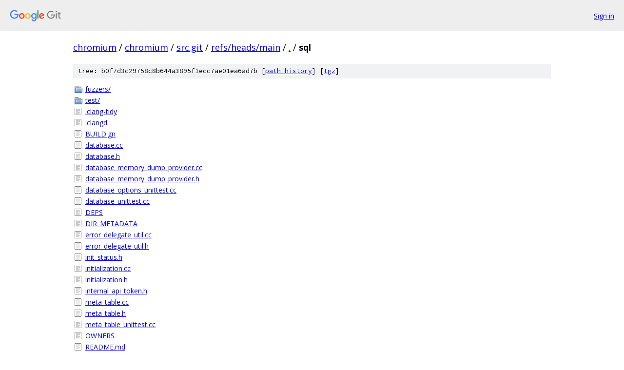

--- FILE ---
content_type: text/html; charset=utf-8
request_url: https://chromium.googlesource.com/chromium/src.git/+/refs/heads/main/sql/
body_size: 12616
content:
<!DOCTYPE html><html lang="en"><head><meta charset="utf-8"><meta name="viewport" content="width=device-width, initial-scale=1"><title>sql - chromium/src.git - Git at Google</title><link rel="stylesheet" type="text/css" href="/+static/base.css"><link rel="stylesheet" type="text/css" href="/+static/doc.css"><link rel="stylesheet" type="text/css" href="/+static/prettify/prettify.css"><!-- default customHeadTagPart --></head><body class="Site"><header class="Site-header"><div class="Header"><a class="Header-image" href="/"><img src="//www.gstatic.com/images/branding/lockups/2x/lockup_git_color_108x24dp.png" width="108" height="24" alt="Google Git"></a><div class="Header-menu"> <a class="Header-menuItem" href="https://accounts.google.com/AccountChooser?faa=1&amp;continue=https://chromium.googlesource.com/login/chromium/src.git/%2B/refs/heads/main/sql">Sign in</a> </div></div></header><div class="Site-content"><div class="Container "><div class="Breadcrumbs"><a class="Breadcrumbs-crumb" href="/?format=HTML">chromium</a> / <a class="Breadcrumbs-crumb" href="/chromium/">chromium</a> / <a class="Breadcrumbs-crumb" href="/chromium/src.git/">src.git</a> / <a class="Breadcrumbs-crumb" href="/chromium/src.git/+/refs/heads/main">refs/heads/main</a> / <a class="Breadcrumbs-crumb" href="/chromium/src.git/+/refs/heads/main/">.</a> / <span class="Breadcrumbs-crumb">sql</span></div><div class="TreeDetail"><div class="u-sha1 u-monospace TreeDetail-sha1">tree: b0f7d3c29758c8b644a3895f1ecc7ae01ea6ad7b [<a href="/chromium/src.git/+log/refs/heads/main/sql">path history</a>] <span>[<a href="/chromium/src.git/+archive/refs/heads/main/sql.tar.gz">tgz</a>]</span></div><ol class="FileList"><li class="FileList-item FileList-item--gitTree" title="Tree - fuzzers/"><a class="FileList-itemLink" href="/chromium/src.git/+/refs/heads/main/sql/fuzzers/">fuzzers/</a></li><li class="FileList-item FileList-item--gitTree" title="Tree - test/"><a class="FileList-itemLink" href="/chromium/src.git/+/refs/heads/main/sql/test/">test/</a></li><li class="FileList-item FileList-item--regularFile" title="Regular file - .clang-tidy"><a class="FileList-itemLink" href="/chromium/src.git/+/refs/heads/main/sql/.clang-tidy">.clang-tidy</a></li><li class="FileList-item FileList-item--regularFile" title="Regular file - .clangd"><a class="FileList-itemLink" href="/chromium/src.git/+/refs/heads/main/sql/.clangd">.clangd</a></li><li class="FileList-item FileList-item--regularFile" title="Regular file - BUILD.gn"><a class="FileList-itemLink" href="/chromium/src.git/+/refs/heads/main/sql/BUILD.gn">BUILD.gn</a></li><li class="FileList-item FileList-item--regularFile" title="Regular file - database.cc"><a class="FileList-itemLink" href="/chromium/src.git/+/refs/heads/main/sql/database.cc">database.cc</a></li><li class="FileList-item FileList-item--regularFile" title="Regular file - database.h"><a class="FileList-itemLink" href="/chromium/src.git/+/refs/heads/main/sql/database.h">database.h</a></li><li class="FileList-item FileList-item--regularFile" title="Regular file - database_memory_dump_provider.cc"><a class="FileList-itemLink" href="/chromium/src.git/+/refs/heads/main/sql/database_memory_dump_provider.cc">database_memory_dump_provider.cc</a></li><li class="FileList-item FileList-item--regularFile" title="Regular file - database_memory_dump_provider.h"><a class="FileList-itemLink" href="/chromium/src.git/+/refs/heads/main/sql/database_memory_dump_provider.h">database_memory_dump_provider.h</a></li><li class="FileList-item FileList-item--regularFile" title="Regular file - database_options_unittest.cc"><a class="FileList-itemLink" href="/chromium/src.git/+/refs/heads/main/sql/database_options_unittest.cc">database_options_unittest.cc</a></li><li class="FileList-item FileList-item--regularFile" title="Regular file - database_unittest.cc"><a class="FileList-itemLink" href="/chromium/src.git/+/refs/heads/main/sql/database_unittest.cc">database_unittest.cc</a></li><li class="FileList-item FileList-item--regularFile" title="Regular file - DEPS"><a class="FileList-itemLink" href="/chromium/src.git/+/refs/heads/main/sql/DEPS">DEPS</a></li><li class="FileList-item FileList-item--regularFile" title="Regular file - DIR_METADATA"><a class="FileList-itemLink" href="/chromium/src.git/+/refs/heads/main/sql/DIR_METADATA">DIR_METADATA</a></li><li class="FileList-item FileList-item--regularFile" title="Regular file - error_delegate_util.cc"><a class="FileList-itemLink" href="/chromium/src.git/+/refs/heads/main/sql/error_delegate_util.cc">error_delegate_util.cc</a></li><li class="FileList-item FileList-item--regularFile" title="Regular file - error_delegate_util.h"><a class="FileList-itemLink" href="/chromium/src.git/+/refs/heads/main/sql/error_delegate_util.h">error_delegate_util.h</a></li><li class="FileList-item FileList-item--regularFile" title="Regular file - init_status.h"><a class="FileList-itemLink" href="/chromium/src.git/+/refs/heads/main/sql/init_status.h">init_status.h</a></li><li class="FileList-item FileList-item--regularFile" title="Regular file - initialization.cc"><a class="FileList-itemLink" href="/chromium/src.git/+/refs/heads/main/sql/initialization.cc">initialization.cc</a></li><li class="FileList-item FileList-item--regularFile" title="Regular file - initialization.h"><a class="FileList-itemLink" href="/chromium/src.git/+/refs/heads/main/sql/initialization.h">initialization.h</a></li><li class="FileList-item FileList-item--regularFile" title="Regular file - internal_api_token.h"><a class="FileList-itemLink" href="/chromium/src.git/+/refs/heads/main/sql/internal_api_token.h">internal_api_token.h</a></li><li class="FileList-item FileList-item--regularFile" title="Regular file - meta_table.cc"><a class="FileList-itemLink" href="/chromium/src.git/+/refs/heads/main/sql/meta_table.cc">meta_table.cc</a></li><li class="FileList-item FileList-item--regularFile" title="Regular file - meta_table.h"><a class="FileList-itemLink" href="/chromium/src.git/+/refs/heads/main/sql/meta_table.h">meta_table.h</a></li><li class="FileList-item FileList-item--regularFile" title="Regular file - meta_table_unittest.cc"><a class="FileList-itemLink" href="/chromium/src.git/+/refs/heads/main/sql/meta_table_unittest.cc">meta_table_unittest.cc</a></li><li class="FileList-item FileList-item--regularFile" title="Regular file - OWNERS"><a class="FileList-itemLink" href="/chromium/src.git/+/refs/heads/main/sql/OWNERS">OWNERS</a></li><li class="FileList-item FileList-item--regularFile" title="Regular file - README.md"><a class="FileList-itemLink" href="/chromium/src.git/+/refs/heads/main/sql/README.md">README.md</a></li><li class="FileList-item FileList-item--regularFile" title="Regular file - recovery.cc"><a class="FileList-itemLink" href="/chromium/src.git/+/refs/heads/main/sql/recovery.cc">recovery.cc</a></li><li class="FileList-item FileList-item--regularFile" title="Regular file - recovery.h"><a class="FileList-itemLink" href="/chromium/src.git/+/refs/heads/main/sql/recovery.h">recovery.h</a></li><li class="FileList-item FileList-item--regularFile" title="Regular file - recovery_unittest.cc"><a class="FileList-itemLink" href="/chromium/src.git/+/refs/heads/main/sql/recovery_unittest.cc">recovery_unittest.cc</a></li><li class="FileList-item FileList-item--regularFile" title="Regular file - sandboxed_vfs.cc"><a class="FileList-itemLink" href="/chromium/src.git/+/refs/heads/main/sql/sandboxed_vfs.cc">sandboxed_vfs.cc</a></li><li class="FileList-item FileList-item--regularFile" title="Regular file - sandboxed_vfs.h"><a class="FileList-itemLink" href="/chromium/src.git/+/refs/heads/main/sql/sandboxed_vfs.h">sandboxed_vfs.h</a></li><li class="FileList-item FileList-item--regularFile" title="Regular file - sandboxed_vfs_file.cc"><a class="FileList-itemLink" href="/chromium/src.git/+/refs/heads/main/sql/sandboxed_vfs_file.cc">sandboxed_vfs_file.cc</a></li><li class="FileList-item FileList-item--regularFile" title="Regular file - sandboxed_vfs_file.h"><a class="FileList-itemLink" href="/chromium/src.git/+/refs/heads/main/sql/sandboxed_vfs_file.h">sandboxed_vfs_file.h</a></li><li class="FileList-item FileList-item--regularFile" title="Regular file - sql_memory_dump_provider.cc"><a class="FileList-itemLink" href="/chromium/src.git/+/refs/heads/main/sql/sql_memory_dump_provider.cc">sql_memory_dump_provider.cc</a></li><li class="FileList-item FileList-item--regularFile" title="Regular file - sql_memory_dump_provider.h"><a class="FileList-itemLink" href="/chromium/src.git/+/refs/heads/main/sql/sql_memory_dump_provider.h">sql_memory_dump_provider.h</a></li><li class="FileList-item FileList-item--regularFile" title="Regular file - sql_memory_dump_provider_unittest.cc"><a class="FileList-itemLink" href="/chromium/src.git/+/refs/heads/main/sql/sql_memory_dump_provider_unittest.cc">sql_memory_dump_provider_unittest.cc</a></li><li class="FileList-item FileList-item--regularFile" title="Regular file - sqlite_features_unittest.cc"><a class="FileList-itemLink" href="/chromium/src.git/+/refs/heads/main/sql/sqlite_features_unittest.cc">sqlite_features_unittest.cc</a></li><li class="FileList-item FileList-item--regularFile" title="Regular file - sqlite_result_code.cc"><a class="FileList-itemLink" href="/chromium/src.git/+/refs/heads/main/sql/sqlite_result_code.cc">sqlite_result_code.cc</a></li><li class="FileList-item FileList-item--regularFile" title="Regular file - sqlite_result_code.h"><a class="FileList-itemLink" href="/chromium/src.git/+/refs/heads/main/sql/sqlite_result_code.h">sqlite_result_code.h</a></li><li class="FileList-item FileList-item--regularFile" title="Regular file - sqlite_result_code_unittest.cc"><a class="FileList-itemLink" href="/chromium/src.git/+/refs/heads/main/sql/sqlite_result_code_unittest.cc">sqlite_result_code_unittest.cc</a></li><li class="FileList-item FileList-item--regularFile" title="Regular file - sqlite_result_code_values.cc"><a class="FileList-itemLink" href="/chromium/src.git/+/refs/heads/main/sql/sqlite_result_code_values.cc">sqlite_result_code_values.cc</a></li><li class="FileList-item FileList-item--regularFile" title="Regular file - sqlite_result_code_values.h"><a class="FileList-itemLink" href="/chromium/src.git/+/refs/heads/main/sql/sqlite_result_code_values.h">sqlite_result_code_values.h</a></li><li class="FileList-item FileList-item--regularFile" title="Regular file - statement.cc"><a class="FileList-itemLink" href="/chromium/src.git/+/refs/heads/main/sql/statement.cc">statement.cc</a></li><li class="FileList-item FileList-item--regularFile" title="Regular file - statement.h"><a class="FileList-itemLink" href="/chromium/src.git/+/refs/heads/main/sql/statement.h">statement.h</a></li><li class="FileList-item FileList-item--regularFile" title="Regular file - statement_id.h"><a class="FileList-itemLink" href="/chromium/src.git/+/refs/heads/main/sql/statement_id.h">statement_id.h</a></li><li class="FileList-item FileList-item--regularFile" title="Regular file - statement_id_unittest.cc"><a class="FileList-itemLink" href="/chromium/src.git/+/refs/heads/main/sql/statement_id_unittest.cc">statement_id_unittest.cc</a></li><li class="FileList-item FileList-item--regularFile" title="Regular file - statement_unittest.cc"><a class="FileList-itemLink" href="/chromium/src.git/+/refs/heads/main/sql/statement_unittest.cc">statement_unittest.cc</a></li><li class="FileList-item FileList-item--regularFile" title="Regular file - streaming_blob_handle.cc"><a class="FileList-itemLink" href="/chromium/src.git/+/refs/heads/main/sql/streaming_blob_handle.cc">streaming_blob_handle.cc</a></li><li class="FileList-item FileList-item--regularFile" title="Regular file - streaming_blob_handle.h"><a class="FileList-itemLink" href="/chromium/src.git/+/refs/heads/main/sql/streaming_blob_handle.h">streaming_blob_handle.h</a></li><li class="FileList-item FileList-item--regularFile" title="Regular file - streaming_blob_handle_unittest.cc"><a class="FileList-itemLink" href="/chromium/src.git/+/refs/heads/main/sql/streaming_blob_handle_unittest.cc">streaming_blob_handle_unittest.cc</a></li><li class="FileList-item FileList-item--regularFile" title="Regular file - transaction.cc"><a class="FileList-itemLink" href="/chromium/src.git/+/refs/heads/main/sql/transaction.cc">transaction.cc</a></li><li class="FileList-item FileList-item--regularFile" title="Regular file - transaction.h"><a class="FileList-itemLink" href="/chromium/src.git/+/refs/heads/main/sql/transaction.h">transaction.h</a></li><li class="FileList-item FileList-item--regularFile" title="Regular file - transaction_unittest.cc"><a class="FileList-itemLink" href="/chromium/src.git/+/refs/heads/main/sql/transaction_unittest.cc">transaction_unittest.cc</a></li><li class="FileList-item FileList-item--regularFile" title="Regular file - vfs_wrapper.cc"><a class="FileList-itemLink" href="/chromium/src.git/+/refs/heads/main/sql/vfs_wrapper.cc">vfs_wrapper.cc</a></li><li class="FileList-item FileList-item--regularFile" title="Regular file - vfs_wrapper.h"><a class="FileList-itemLink" href="/chromium/src.git/+/refs/heads/main/sql/vfs_wrapper.h">vfs_wrapper.h</a></li><li class="FileList-item FileList-item--regularFile" title="Regular file - vfs_wrapper_fuchsia.cc"><a class="FileList-itemLink" href="/chromium/src.git/+/refs/heads/main/sql/vfs_wrapper_fuchsia.cc">vfs_wrapper_fuchsia.cc</a></li><li class="FileList-item FileList-item--regularFile" title="Regular file - vfs_wrapper_fuchsia.h"><a class="FileList-itemLink" href="/chromium/src.git/+/refs/heads/main/sql/vfs_wrapper_fuchsia.h">vfs_wrapper_fuchsia.h</a></li></ol><div class="InlineReadme"><div class="InlineReadme-path">sql/README.md</div><div class="doc"><h1><a class="h" name="SQLite-abstraction-layer" href="#SQLite-abstraction-layer"><span></span></a><a class="h" name="sqlite-abstraction-layer" href="#sqlite-abstraction-layer"><span></span></a>SQLite abstraction layer</h1><div class="toc" role="navigation"><h2>Contents</h2><div class="toc-aux"><ul><li><a href="#SQLite-for-system-designers">SQLite for system designers</a></li><li><a href="#SQLite-for-database-designers">SQLite for database designers</a></li><ul><li><a href="#storage-model">Data storage model</a></li><li><a href="#query-model">Statement execution model</a></li></ul><li><a href="#General-advice">General advice</a></li><ul><li><a href="#Quickly-iterating-on-SQL-statements">Quickly iterating on SQL statements</a></li><li><a href="#SQL-style">SQL style</a></li><li><a href="#Schema-style">Schema style</a></li><li><a href="#Sophisticated-features">Sophisticated features</a></li><li><a href="#Disabled-features">Disabled features</a></li></ul></ul></div></div><h2><a class="h" name="SQLite-for-system-designers" href="#SQLite-for-system-designers"><span></span></a><a class="h" name="sqlite-for-system-designers" href="#sqlite-for-system-designers"><span></span></a>SQLite for system designers</h2><p><a href="https://www.sqlite.org/">SQLite</a> is a <a href="https://en.wikipedia.org/wiki/Relational_database#RDBMS">relational database management system (RDBMS)</a> that <a href="https://www.sqlite.org/lang.html">supports most of SQL</a>.</p><p>SQLite is architected as a library that can be embedded in another application, such as Chrome. SQLite runs in the application&#39;s process, and shares its memory and other resources. This is similar to embedded databases like <a href="https://github.com/google/leveldb">LevelDB</a> and <a href="https://en.wikipedia.org/wiki/Berkeley_DB">BerkeleyDB</a>. By contrast, most popular RDMBSes, like <a href="https://www.postgresql.org/">PostgreSQL</a> and <a href="https://www.mysql.com/">MySQL</a>, are structured as standalone server processes that accept queries from client processes.</p><p>TODO: Explain the process model and locking</p><p>TODO: Explain Chrome decisions -- exclusive locking, full per-feature isolation (separate databases and page caches)</p><h2><a class="h" name="SQLite-for-database-designers" href="#SQLite-for-database-designers"><span></span></a><a class="h" name="sqlite-for-database-designers" href="#sqlite-for-database-designers"><span></span></a>SQLite for database designers</h2><p>The section summarizes aspects of SQLite that are relevant to schema and query design, and may be surprising to readers with prior experience in other popular SQL database systems, such as <a href="https://www.postgresql.org/">PostgreSQL</a> and <a href="https://www.mysql.com/">MySQL</a>.</p><h3><a class="h" name="storage-model" href="#storage-model"><span></span></a>Data storage model</h3><p>The main bottleneck in SQLite database performance is usually disk I/O. So, designing schemas that perform well requires understanding how SQLite stores data on disk.</p><p>At a very high level, a SQLite database is a forest of <a href="https://en.wikipedia.org/wiki/B-tree">B-trees</a>, some of which are <a href="https://en.wikipedia.org/wiki/B%2B_tree">B+-trees</a>. The database file is an array of fixed-size pages, where each page stores a B-tree node. The page size can only be set when a database file is created, and impacts both SQL statement execution speed, and memory consumption.</p><p>The data in each table (usually called <em>rows</em>, <em>records</em>, or <em>tuples</em>) is stored in a separate B-tree. The data in each index (called <em>entries</em>, <em>records</em> or <em>tuples</em>) is also stored in a separate B-tree. So, each B-tree is associated with exactly one table. The <a href="#indexing-model"><em>Indexing</em> section</a> goes into further details.</p><p>Each B-tree node stores multiple tuples of values. The values and their encodings are described in the <a href="#data-types"><em>Value types</em> section</a>.</p><p>Tying everything together: The performance of a SQL statement is roughly the number of database pages touched (read / written) by the statement. These pages are nodes belonging to the B-trees associated with the tables mentioned in the statement. The number of pages touched when accessing a B-tree depends on the B-tree&lsquo;s depth. Each B-tree&rsquo;s depth depends on its record count (number of records stored in it), and on its node width (how many records fit in a node).</p><h4><a class="h" name="data-types" href="#data-types"><span></span></a>Value types</h4><p>SQLite stores values using <a href="https://www.sqlite.org/datatype3.html">5 major types</a>, which are summarized below.</p><ol><li><p>NULL is a special type for the <code class="code">NULL</code> value.</p></li><li><p>INTEGER represents big-endian twos-complement integers. Boolean values (<code class="code">TRUE</code> and <code class="code">FALSE</code>) are represented as the integer values 1 and 0.</p></li><li><p>REAL represents IEEE 754-2008 64-bit floating point numbers.</p></li><li><p>TEXT represents strings (sequences of characters) encoded using a <a href="https://www.sqlite.org/c3ref/c_any.html">supported SQLite encoding</a>. These values are <a href="https://www.sqlite.org/datatype3.html#sort_order">sorted</a> according to <a href="https://www.sqlite.org/datatype3.html#collation">a collating sequence</a> or <a href="https://www.sqlite.org/c3ref/create_collation.html">a collating function</a>.</p></li><li><p>BLOB represents sequences of bytes that are opaque to SQLite. These values are sorted using the bitwise binary comparison offered by <a href="https://en.cppreference.com/w/cpp/string/byte/memcmp">memcmp</a>.</p></li></ol><p>SQLite stores index keys and row values (records / tuples) using <a href="https://sqlite.org/fileformat2.html#record_format">a tightly packed format</a> that makes heavy use of <a href="https://sqlite.org/fileformat2.html#varint">varints</a> and variable-length fields. The column types have almost no influence on the encoding of values. This has the following consequences.</p><ul><li>All SQL integer types, such as <code class="code">TINYINT</code> and <code class="code">BIGINT</code>, are treated as aliases for <code class="code">INTEGER</code>.</li><li>All SQL non-integer numeric types, such as <code class="code">DECIMAL</code>, <code class="code">FLOAT</code>, and <code class="code">DOUBLE PRECISION</code> are treated as aliases for <code class="code">REAL</code>.</li><li>Numeric precision and scale specifiers, such as <code class="code">DECIMAL(5,2)</code> are ignored.</li><li>All string types, such as <code class="code">CHAR</code>, <code class="code">CHARACTER VARYING</code>, <code class="code">VARCHAR</code>, and <code class="code">CLOB</code>, are treated as aliases for <code class="code">TEXT</code>.</li><li>Maximum string length specifiers, such as <code class="code">CHAR(255)</code> are ignored.</li></ul><p>SQLite uses clever heuristics, called <a href="https://www.sqlite.org/datatype3.html#type_affinity">type affinity</a>, to map SQL column types such as <code class="code">VARCHAR</code> to the major types above.</p><p>Chrome database schemas should avoid type affinity, and should not include any information ignored by SQLite.</p><h4><a class="h" name="indexing-model" href="#indexing-model"><span></span></a>Indexing</h4><p>SQLite <a href="https://www.sqlite.org/fileformat2.html#pages">uses B-trees</a> to store both table and index data.</p><p>The exclusive use of B-trees reduces the amount of schema design decisions. Notable examples:</p><ul><li><p>There is no equivalent to <a href="https://www.postgresql.org/docs/13/indexes-types.html">PostgreSQL&#39;s index types</a>. In particular, since there are no hashed indexes, the design does not need to consider whether the index only needs to support equality queries, as opposed to greater/smaller than comparisons.</p></li><li><p>There is no equivalent to <a href="https://www.postgresql.org/docs/13/tableam.html">PostgreSQL&#39;s table access methods</a>. Each table is clustered by a primary key index, which is implicitly stored in the table&#39;s B-tree.</p></li></ul><p>By default, table rows (records / tuples) are stored in a B-tree keyed by <a href="https://sqlite.org/lang_createtable.html#rowid">rowid</a>, an automatically assigned 64-bit integer key. Effectively, these tables are clustered by rowid, which acts as an implicit primary key. Opting out of this SQLite-specific default requires appending <a href="https://sqlite.org/withoutrowid.html"><code class="code">WITHOUT ROWID</code></a> to the <code class="code">CREATE TABLE</code> instruction.</p><p>SQLite&#39;s <a href="https://sqlite.org/fileformat2.html#b_tree_pages">B-tree page format</a> has optimized special cases for tables clustered by rowid. This makes rowid the most efficient <a href="https://en.wikipedia.org/wiki/Surrogate_key">surrogate key</a> implementation in SQLite. To make this optimization easier to use, any column that is a primary key and has an <code class="code">INTEGER</code> type is considered an alias for rowid.</p><p>Each SQLite index <a href="https://sqlite.org/fileformat2.html#representation_of_sql_indices">is stored in a B-tree</a>. Each index entry is stored as a B-tree node whose key is made up of the record&lsquo;s index key column values, followed by the record&rsquo;s primary key column values.</p><p><code class="code">WITHOUT ROWID</code> table indexes can include primary key columns without additional storage costs. This is because indexes for <code class="code">WITHOUT ROWID</code> tables enjoy <a href="https://sqlite.org/fileformat2.html#representation_of_sql_indices">a space optimization</a> where columns in both the primary key and the index key are not stored twice in B-tree nodes. Note that data in such tables cannot be recovered by <code class="code">sql::Recovery</code>.</p><h3><a class="h" name="query-model" href="#query-model"><span></span></a>Statement execution model</h3><p>At <a href="https://www.sqlite.org/arch.html">a very high level</a>, SQLite compiles SQL statements (often called <em>queries</em>) into bytecode executed by a virtual machine called the VDBE, or <a href="https://www.sqlite.org/opcode.html">the bytecode engine</a>. A compiled statement can be executed multiple times, amortizing the costs of query parsing and planning. Chrome&#39;s SQLite abstraction layer makes it easy to use compiled queries.</p><p>Assuming effective use of cached statements, the performance of a SQL statement comes down to the <em>query plan</em> that SQLite generates for the statement. The query plan is the sequence of B-tree accesses used to execute the statement, which determines the number of B-tree pages touched.</p><p>The rest of this section summarizes the following SQLite documentation pages.</p><ol><li><a href="https://www.sqlite.org/queryplanner.html">query planner overview</a></li><li><a href="https://www.sqlite.org/optoverview.html">query optimizer overview</a></li><li><a href="https://www.sqlite.org/eqp.html"><code class="code">EXPLAIN QUERY PLAN</code> output description</a></li></ol><p>At a high level, a SQLite query plan is a sequence of <strong>nested</strong> loops, where each loop iterates over the data in a B-tree. Each loop can use the current record of the outer loops.</p><p>TODO: Complete this section. Cover joins, sorting, etc.</p><h4><a class="h" name="Getting-SQLite_s-query-plans" href="#Getting-SQLite_s-query-plans"><span></span></a><a class="h" name="getting-sqlite_s-query-plans" href="#getting-sqlite_s-query-plans"><span></span></a>Getting SQLite&#39;s query plans</h4><p>Ideally, the SQL schemas and statements used by Chrome features would be simple enough that the query plans would be obvious to the reader.</p><p>When this isn&#39;t the case, the fastest way to get the query plan is to load the schema in <a href="https://sqlite.org/cli.html">the SQLite shell</a>, and use <a href="https://www.sqlite.org/eqp.html"><code class="code">EXPLAIN QUERY PLAN</code></a>.</p><p>The following command builds a SQLite shell that uses Chrome&#39;s build of SQLite, and supports the <code class="code">EXPLAIN QUERY PLAN</code> command.</p><pre class="code"><span class="pln">autoninja </span><span class="pun">-</span><span class="pln">C out</span><span class="pun">/</span><span class="typ">Default</span><span class="pln"> sqlite_dev_shell
</span></pre><p>Inside the SQLite shell, the <code class="code">.eqp on</code> directive automatically shows the results of <code class="code">EXPLAIN QUERY PLAN</code> for every SQL statement executed in the shell.</p><h4><a class="h" name="query-step-types" href="#query-step-types"><span></span></a>Query steps</h4><p>Query steps are the building blocks of SQLite query plans. Each query step is essentially a loop that iterates over the records in a B-tree. These loops differ in terms of how many B-tree pages they touch, and how many records they produce. This sub-section lists the types of steps implemented by SQLite.</p><h5><a class="h" name="Scans" href="#Scans"><span></span></a><a class="h" name="scans" href="#scans"><span></span></a>Scans</h5><p>Scans visit an entire (table or index) B-tree. For this reason, scans are almost never acceptable in Chrome. Most of our features don&#39;t have limits on the amount of stored data, so scans can result in an unbounded amount of I/O.</p><p>A <em>table scan</em> visits the entire table&#39;s B-tree.</p><p>A <em>covering index scan</em> visits an entire index B-tree, but doesn&#39;t access the associated table B-tree.</p><p>SQLite doesn&#39;t have any special optimization for <code class="code">COUNT(*)</code> queries. In other words, SQLite does not track subtree sizes in its B-tree nodes.</p><p>Reviewers sometimes emphasize performance issues by calling the scans <em>full</em> table scans and <em>full</em> index scans, where &ldquo;full&rdquo; references the fact that the number of B-tree pages accessed is proportional to the entire data set stored on disk.</p><p>TODO: Complete this section. Add examples in a way that doesn&#39;t make the section overly long.</p><h5><a class="h" name="Searches" href="#Searches"><span></span></a><a class="h" name="searches" href="#searches"><span></span></a>Searches</h5><p>Searches access a subset of a (table or index) B-tree nodes. Searches limit the amount of nodes they need to access based on query restrictions, such as terms in the <code class="code">WHERE</code> clause. Seeing a <code class="code">SEARCH</code> in a query plan is not a guarantee of performance. Searches can vary wildly in the amount of B-tree pages they need to access.</p><p>One of the fastest possible searches is a <em>table search</em> that performs exactly one B-tree lookup, and produces at most one record.</p><p>The other fastest possible search is a <em>covering index search</em> that also performs one lookup, and produces at most one record.</p><p>TODO: Complete this section. Add examples in a way that doesn&#39;t make the section overly long.</p><h2><a class="h" name="General-advice" href="#General-advice"><span></span></a><a class="h" name="general-advice" href="#general-advice"><span></span></a>General advice</h2><p>The following pieces of advice usually come up in code reviews.</p><h3><a class="h" name="Quickly-iterating-on-SQL-statements" href="#Quickly-iterating-on-SQL-statements"><span></span></a><a class="h" name="quickly-iterating-on-sql-statements" href="#quickly-iterating-on-sql-statements"><span></span></a>Quickly iterating on SQL statements</h3><p><a href="https://sqlite.org/cli.html">The SQLite shell</a> offers quick feedback for converging on valid SQL statement syntax, and avoiding SQLite features that are disabled in Chrome. In addition, the <a href="https://www.sqlite.org/lang_explain.html"><code class="code">EXPLAIN</code></a> and <a href="https://www.sqlite.org/eqp.html"><code class="code">EXPLAIN QUERY PLAN</code></a> statements show the results of SQLite&#39;s query planner and optimizer, which are very helpful for reasoning about the performance of complex queries. The SQLite shell directive <code class="code">.eqp on</code> automatically issues <code class="code">EXPLAIN QUERY PLAN</code> for all future commands.</p><p>The following commands set up SQLite shells using Chrome&#39;s build of SQLite.</p><pre class="code"><span class="pln">autoninja </span><span class="pun">-</span><span class="pln">C out</span><span class="pun">/</span><span class="typ">Default</span><span class="pln"> sqlite_shell sqlite_dev_shell
</span></pre><ul><li><code class="code">sqlite_shell</code> runs the SQLite build that we ship in Chrome. It offers the ground truth on whether a SQL statement can be used in Chrome code or not.</li><li><code class="code">sqlite_dev_shell</code> enables the <code class="code">EXPLAIN</code> and <code class="code">EXPLAIN QUERY PLAN</code> statements, as well as a few features used by <a href="https://perfetto.dev/">Perfetto</a>&#39;s analysis tools.</li></ul><h3><a class="h" name="SQL-style" href="#SQL-style"><span></span></a><a class="h" name="sql-style" href="#sql-style"><span></span></a>SQL style</h3><p>SQLite queries are usually embedded as string literals in C++ code. The advice here has the following goals.</p><ol><li><p>Easy to read queries. The best defense against subtle bugs is making the queries very easy to read, so that any bugs become obvious at code review time. SQL string literals don&#39;t benefit from our code analysis infrastructure, so the only lines of defense against bugs are testing and code review.</p></li><li><p>Simplify crash debugging. We will always have a low volume of non-actionable crash reports, because Chrome runs on billions of devices, some of which have faulty RAM or processors.</p></li><li><p>No unnecessary performance overheads. The C++ optimizer doesn&#39;t understand SQL query literals, so the queries end up as written in the Chrome binary. Extra characters cost binary size, as well as CPU time (which turns into battery usage) during query parsing.</p></li><li><p>Match the embedding language (C++) style guide. This reduces the mental context switch overhead for folks who write and/or review C++ code that contains SQL.</p></li></ol><p>Format statements like so.</p><pre class="code"><span class="pln">  </span><span class="kwd">static</span><span class="pln"> </span><span class="kwd">constexpr</span><span class="pln"> </span><span class="kwd">char</span><span class="pln"> kOriginInfoSql</span><span class="pun">[]</span><span class="pln"> </span><span class="pun">=</span><span class="pln">
      </span><span class="com">// clang-format off</span><span class="pln">
      </span><span class="str">&quot;CREATE TABLE origin_infos(&quot;</span><span class="pln">
          </span><span class="str">&quot;origin TEXT NOT NULL,&quot;</span><span class="pln">
          </span><span class="str">&quot;last_modified INTEGER NOT NULL,&quot;</span><span class="pln">
          </span><span class="str">&quot;secure INTEGER NOT NULL)&quot;</span><span class="pun">;</span><span class="pln">
  </span><span class="com">// clang-format on</span><span class="pln">

  </span><span class="kwd">static</span><span class="pln"> </span><span class="kwd">constexpr</span><span class="pln"> </span><span class="kwd">char</span><span class="pln"> kInsertSql</span><span class="pun">[]</span><span class="pln"> </span><span class="pun">=</span><span class="pln">
      </span><span class="com">// clang-format off</span><span class="pln">
      </span><span class="str">&quot;INSERT INTO infos(origin,last_modified,secure) &quot;</span><span class="pln">
          </span><span class="str">&quot;VALUES(?,?,?)&quot;</span><span class="pun">;</span><span class="pln">
  </span><span class="com">// clang-format on</span><span class="pln">

  </span><span class="kwd">static</span><span class="pln"> </span><span class="kwd">constexpr</span><span class="pln"> </span><span class="kwd">char</span><span class="pln"> kSelectSql</span><span class="pun">[]</span><span class="pln"> </span><span class="pun">=</span><span class="pln">
      </span><span class="com">// clang-format off</span><span class="pln">
      </span><span class="str">&quot;SELECT origin,last_modified,secure FROM origins &quot;</span><span class="pln">
          </span><span class="str">&quot;WHERE last_modified&gt;? &quot;</span><span class="pln">
          </span><span class="str">&quot;ORDER BY last_modified&quot;</span><span class="pun">;</span><span class="pln">
  </span><span class="com">// clang-format on</span><span class="pln">
</span></pre><ul><li><p><a href="https://sqlite.org/lang_keywords.html">SQLite keywords</a> should use ALL CAPS. This makes SQL query literals easier to distinguish and search for.</p></li><li><p>Identifiers, such as table and row names, should use snake_case.</p></li><li><p>Identifiers, keywords, and parameter placeholders (<code class="code">?</code>) should be separated by exactly one character. Separators may be spaces (<code class="code"> </code>), commas (<code class="code">,</code>), or parentheses (<code class="code">(</code>, <code class="code">)</code>).</p></li><li><p>Statement-ending semicolons (<code class="code">;</code>) are omitted.</p></li><li><p>SQL statements are stored in variables typed <code class="code">static constexpr char[]</code>, or in string literals passed directly to methods.</p></li><li><p><a href="https://sqlite.org/lang_insert.html"><code class="code">INSERT</code> statements</a> should list all the table columns by name, in the same order as the corresponding <code class="code">CREATE TABLE</code> statements.</p></li><li><p><a href="https://sqlite.org/lang_select.html"><code class="code">SELECT</code> statements</a> should list the desired table columns by name, in the same order as the corresponding <code class="code">CREATE TABLE</code> statements. <code class="code">SELECT *</code> is strongly discouraged, at least until we have schema checks on database opens.</p></li><li><p><a href="https://sqlite.org/lang_select.html"><code class="code">SELECT</code> statements</a> that retrieve more than one row should include an <a href="https://sqlite.org/lang_select.html#the_order_by_clause"><code class="code">ORDER BY</code> clause</a> to clarify the implicit ordering.</p><ul><li>SELECTs whose outer loop is a table search or table scan implicitly order results by <a href="https://sqlite.org/lang_createtable.html#rowid">rowid</a> or, in the case of <a href="https://sqlite.org/withoutrowid.html"><code class="code">WITHOUT ROWID</code></a> tables, by the table&#39;s primary key.</li><li>SELECTs whose outer loop is an index scan or index search order results according to that index.</li></ul></li><li><p><a href="https://sqlite.org/lang_createindex.html"><code class="code">CREATE INDEX</code> statements</a> should immediately follow the <a href="https://sqlite.org/lang_createtable.html"><code class="code">CREATE TABLE</code> statement</a> for the indexed table.</p></li><li><p>Explicit <code class="code">CREATE UNIQUE INDEX</code> statements should be preferred to <a href="https://sqlite.org/lang_createtable.html#unique_constraints"><code class="code">UNIQUE</code> constraints on <code class="code">CREATE TABLE</code></a>.</p></li><li><p>Values must either be embedded in the SQL statement string literal, or bound using <a href="https://www.sqlite.org/lang_expr.html#varparam">parameters</a>.</p></li><li><p>Parameter placeholders should always use the <code class="code">?</code> syntax. Alternative syntaxes, such as <code class="code">?NNN</code> or <code class="code">:AAAA</code>, have few benefits in a codebase where the <code class="code">Bind</code> statements are right next to the queries, and are less known to readers.</p></li><li><p>SQL statements should be embedded in C++ as string literals. The <code class="code">char[]</code> type makes it possible for us to compute query length at compile time in the future. The <code class="code">static</code> and <code class="code">constexpr</code> qualifiers both ensure optimal code generation.</p></li><li><p>Do not execute multiple SQL statements (e.g., by calling <code class="code">Step()</code> or <code class="code">Run()</code> on <code class="code">sql::Statement</code>) on the same C++ line. It&lsquo;s difficult to get more than line numbers from crash reports&rsquo; stack traces.</p></li></ul><h3><a class="h" name="Schema-style" href="#Schema-style"><span></span></a><a class="h" name="schema-style" href="#schema-style"><span></span></a>Schema style</h3><p>Identifiers (table / index / column names and aliases) must not be <a href="https://sqlite.org/lang_keywords.html">current SQLite keywords</a>. Identifiers may not start with the <code class="code">sqlite_</code> prefix, to avoid conflicting with the name of a <a href="https://www.sqlite.org/fileformat2.html#storage_of_the_sql_database_schema">SQLite internal schema object</a>.</p><p>Column types should only be one of the the SQLite storage types (<code class="code">INTEGER</code>, <code class="code">REAL</code>, <code class="code">TEXT</code>, <code class="code">BLOB</code>), so readers can avoid reasoning about SQLite&#39;s type affinity.</p><p>Columns that will store boolean values should have the <code class="code">INTEGER</code> type.</p><p>Columns that will store <code class="code">base::Time</code> values should have the <code class="code">INTEGER</code> type. Values should be serialized using <code class="code">sql::Statement::BindTime()</code> and deserialized using <code class="code">sql::Statement::ColumnTime()</code>.</p><p>Column types should not include information ignored by SQLite, such as numeric precision or scale specifiers, or string length specifiers.</p><p>Columns should have <a href="https://sqlite.org/lang_createtable.html#not_null_constraints"><code class="code">NOT NULL</code> constraints</a> whenever possible. This saves maintainers from having to reason about the less intuitive cases of <a href="https://sqlite.org/nulls.html"><code class="code">NULL</code> handling</a>.</p><p><code class="code">NOT NULL</code> constraints must be explicitly stated in column definitions that include <code class="code">PRIMARY KEY</code> specifiers. For historical reasons, SQLite <a href="https://sqlite.org/lang_createtable.html#the_primary_key">allows NULL primary keys</a> in most cases.  When a table&lsquo;s primary key is composed of multiple columns, each column&rsquo;s definition should have a <code class="code">NOT NULL</code> constraint.</p><p>Columns should avoid <code class="code">DEFAULT</code> values. Columns that have <code class="code">NOT NULL</code> constraints and lack a <code class="code">DEFAULT</code> value are easier to review and maintain, as SQLite takes over the burden of checking that <code class="code">INSERT</code> statements aren&#39;t missing these columns.</p><p>Surrogate primary keys should use the column type <code class="code">INTEGER PRIMARY KEY</code>, to take advantage of SQLite&#39;s rowid optimizations. <a href="https://www.sqlite.org/autoinc.html"><code class="code">AUTOINCREMENT</code></a> should only be used where primary key reuse would be unacceptable.</p><h3><a class="h" name="Sophisticated-features" href="#Sophisticated-features"><span></span></a><a class="h" name="sophisticated-features" href="#sophisticated-features"><span></span></a>Sophisticated features</h3><p>SQLite exposes a vast array of functionality via SQL statements, many of which are not a good match for average Chrome feature code. Use them with care and if you know what you&#39;re doing.</p><h4><a class="h" name="no-pragmas" href="#no-pragmas"><span></span></a>PRAGMA statements</h4><p><a href="https://www.sqlite.org/pragma.html"><code class="code">PRAGMA</code> statements</a> should never be used directly. Chrome&#39;s SQLite abstraction layer should be modified to support the desired effects instead.</p><p>Direct <code class="code">PRAGMA</code> use limits our ability to customize and secure our SQLite build. <code class="code">PRAGMA</code> statements may turn on code paths with less testing / fuzzing coverage. Furthermore, some <code class="code">PRAGMA</code> statements invalidate previously compiled queries, reducing the efficiency of Chrome&#39;s compiled query cache.</p><h4><a class="h" name="no-foreign-keys" href="#no-foreign-keys"><span></span></a>Foreign key constraints</h4><p><a href="https://sqlite.org/foreignkeys.html">SQL foreign key constraints</a> should not be used. All data validation should be performed using explicit <code class="code">SELECT</code> statements (generally wrapped as helper methods) inside transactions. Cascading deletions should be performed using explicit <code class="code">DELETE</code> statements inside transactions.</p><p>Chrome features cannot rely on foreign key enforcement, due to the possibility of data corruption. Furthermore, foreign key constraints make it more difficult to reason about system behavior (Chrome feature code + SQLite) when the database gets corrupted. Foreign key constraints also make it more difficult to reason about query performance.</p><p>As a result, foreign key constraints are not enforced on SQLite databases opened with Chrome&#39;s <code class="code">sql::Database</code> infrastructure.</p><p>After <a href="https://www.w3.org/TR/webdatabase/">WebSQL</a> is removed from Chrome, we plan to disable SQLite&#39;s foreign key support using <a href="https://sqlite.org/compile.html#omit_foreign_key">SQLITE_OMIT_FOREIGN_KEY</a>.</p><h4><a class="h" name="no-checks" href="#no-checks"><span></span></a>CHECK constraints</h4><p><a href="https://sqlite.org/lang_createtable.html#check_constraints">SQL CHECK constraints</a> should not be used, for the same reasons as foreign key constraints. The equivalent checks should be performed in C++, typically using <code class="code">DCHECK</code>.</p><p>After <a href="https://www.w3.org/TR/webdatabase/">WebSQL</a> is removed from Chrome, we plan to disable SQLite&#39;s CHECK constraint support using <a href="https://sqlite.org/compile.html#omit_check">SQLITE_OMIT_CHECK</a>.</p><h4><a class="h" name="triggers" href="#triggers"><span></span></a>Triggers</h4><p><a href="https://sqlite.org/lang_createtrigger.html">SQL triggers</a> should be used thoughtfully.</p><p>Use triggers only if they <em>increase</em> legibility and <em>reduce</em> query complexity. The vast majority of Chrome features should not need triggers as their SQL queries are typically very simple, and triggers can obfuscate behavior by introducing an easy-to-miss side effect to certain queries. It&#39;s generally preferred to &ldquo;manually&rdquo; execute a second query with the desired effect.</p><p>There are exceptions to this rule, such as when the follow-up query would itself be much more complex than the trigger, and/or a single trigger can take the place of multiple queries.</p><p>Triggers are disabled by default, with hopes that this will encourage feature authors to carefully weigh their use against the alternatives, but can be enabled via <code class="code">DatabaseOptions::set_triggers_enabled()</code>.</p><h4><a class="h" name="no-ctes" href="#no-ctes"><span></span></a>Common Table Expressions</h4><p><a href="https://sqlite.org/lang_with.html">SQL Common Table Expressions (CTEs)</a> should not be used. Chrome&#39;s SQL schemas and queries should be simple enough that the factoring afforded by <a href="https://sqlite.org/lang_with.html#ordinary_common_table_expressions">ordinary CTEs</a> is not necessary. <a href="https://sqlite.org/lang_with.html#recursive_common_table_expressions">Recursive CTEs</a> should be implemented in C++.</p><p>Common Table Expressions do not open up any query optimizations that would not be available otherwise, and make it more difficult to review / analyze queries.</p><h4><a class="h" name="no-views" href="#no-views"><span></span></a>Views</h4><p>SQL views, managed by the <a href="https://www.sqlite.org/lang_createview.html"><code class="code">CREATE VIEW</code> statement</a> and the <a href="https://www.sqlite.org/lang_dropview.html"><code class="code">DROP VIEW</code> statement</a>, should not be used. Chrome&#39;s SQL schemas and queries should be simple enough that the factoring afforded by views is not necessary.</p><p>Views are syntactic sugar, and do not open up any new SQL capabilities. SQL statements on views are more difficult to understand and maintain, because of the extra layer of indirection.</p><p>Access to views is disabled by default for SQLite databases opened with Chrome&#39;s <code class="code">sql::Database</code> infrastructure. This is intended to steer feature developers away from the discouraged feature.</p><p>After <a href="https://www.w3.org/TR/webdatabase/">WebSQL</a> is removed from Chrome, we plan to disable SQLite&#39;s VIEW support using <a href="https://www.sqlite.org/compile.html#omit_view">SQLITE_OMIT_VIEW</a>.</p><h4><a class="h" name="no-double-quoted-strings" href="#no-double-quoted-strings"><span></span></a>Double-quoted string literals</h4><p>String literals should always be single-quoted. That being said, string literals should be rare in Chrome code, because any user input must be injected using statement parameters and the <code class="code">Statement::Bind*()</code> methods.</p><p>Double-quoted string literals are non-standard SQL syntax. The SQLite authors <a href="https://www.sqlite.org/quirks.html#double_quoted_string_literals_are_accepted">currently consider this be a misfeature</a>.</p><p>SQLite support for double-quoted string literals is disabled for databases opened with Chrome&#39;s <code class="code">sql::Database</code> infrastructure.</p><h4><a class="h" name="no-compound-queries" href="#no-compound-queries"><span></span></a>Compound SELECT statements</h4><p><a href="https://www.sqlite.org/lang_select.html#compound_select_statements">Compound SELECT statements</a> should not be used. Such statements should be broken down into <a href="https://www.sqlite.org/lang_select.html#simple_select_processing">simple SELECT statements</a>, and the operators <code class="code">UNION</code>, <code class="code">UNION ALL</code>, <code class="code">INTERSECT</code> and <code class="code">EXCEPT</code> should be implemented in C++.</p><p>A single compound SELECT statement is more difficult to review and properly unit-test than the equivalent collection of simple SELECT statements. Furthermore, the compound SELECT statement operators can be implemented more efficiently in C++ than in SQLite&#39;s bytecode interpreter (VDBE).</p><p>After <a href="https://www.w3.org/TR/webdatabase/">WebSQL</a> is removed from Chrome, we plan to disable SQLite&#39;s compound SELECT support using <a href="https://www.sqlite.org/compile.html#omit_compound_select">SQLITE_OMIT_COMPOUND_SELECT</a>.</p><h4><a class="h" name="no-builtin-functions" href="#no-builtin-functions"><span></span></a>Built-in functions</h4><p>SQLite&#39;s <a href="https://sqlite.org/lang_corefunc.html">built-in functions</a> should be only be used in SQL statements where they unlock significant performance improvements. Chrome features should store data in a format that leaves the most room for query optimizations, and perform any necessary transformations after reading / before writing the data.</p><ul><li><a href="https://sqlite.org/lang_aggfunc.html">Aggregation functions</a> are best replaced with C++ code that iterates over rows and computes the desired results.</li><li><a href="https://sqlite.org/lang_datefunc.html">Date and time functions</a> are best replaced by <code class="code">base::Time</code> functionality.</li><li>String-processing functions, such as <a href="https://sqlite.org/printf.html"><code class="code">printf()</code></a> and <code class="code">trim()</code> are best replaced by C++ code that uses the helpers in <code class="code">//base/strings/</code>.</li><li>Wrappers for <a href="https://sqlite.org/c3ref/funclist.html">SQLite&#39;s C API</a>, such as <code class="code">changes()</code>, <code class="code">last_insert_rowid()</code>, and <code class="code">total_changes()</code>, are best replaced by functionality in <code class="code">sql::Database</code> and <code class="code">sql::Statement</code>.</li><li>SQLite-specific functions, such as  <code class="code">sqlite_source_id()</code> and <code class="code">sqlite_version()</code> should not be necessary in Chrome code, and may suggest a problem in the feature&#39;s design.</li></ul><p><a href="https://sqlite.org/lang_mathfunc.html">Math functions</a> and <a href="https://sqlite.org/windowfunctions.html#biwinfunc">Window functions</a> are disabled in Chrome&#39;s SQLite build.</p><h4><a class="h" name="ATTACH-DATABASE-statements" href="#ATTACH-DATABASE-statements"><span></span></a><a class="h" name="attach-database-statements" href="#attach-database-statements"><span></span></a>ATTACH DATABASE statements</h4><p><a href="https://www.sqlite.org/lang_attach.html"><code class="code">ATTACH DATABASE</code> statements</a> should be used thoughtfully. Each Chrome feature should store its data in a single database. Chrome code should not assume that transactions across multiple databases are atomic.</p><h3><a class="h" name="Disabled-features" href="#Disabled-features"><span></span></a><a class="h" name="disabled-features" href="#disabled-features"><span></span></a>Disabled features</h3><p>We aim to disable SQLite features that should not be used in Chrome, subject to the constraint of keeping WebSQL&#39;s feature set stable. We currently disable all new SQLite features, to avoid expanding the attack surface exposed to WebSQL. This stance may change once WebSQL is removed from Chrome.</p><p>The following SQLite features have been disabled in Chrome.</p><h4><a class="h" name="JSON" href="#JSON"><span></span></a><a class="h" name="json" href="#json"><span></span></a>JSON</h4><p>Chrome features should prefer <a href="https://developers.google.com/protocol-buffers">procotol buffers</a> to JSON for on-disk (persistent) serialization of extensible structured data.</p><p>Chrome features should store the values used by indexes directly in their own columns, instead of relying on <a href="https://www.sqlite.org/json1.html">SQLite&#39;s JSON support</a>.</p><h4><a class="h" name="UPSERT" href="#UPSERT"><span></span></a><a class="h" name="upsert" href="#upsert"><span></span></a>UPSERT</h4><p><a href="https://www.sqlite.org/lang_UPSERT.html">SQLite&#39;s UPSERT implementation</a> has been disabled in order to avoid increasing WebSQL&#39;s attack surface. UPSERT is disabled using the <code class="code">SQLITE_OMIT_UPSERT</code> macro, which is not currently included in <a href="https://www.sqlite.org/compile.html">the SQLite compile-time option list</a>, but exists in the source code.</p><p>We currently think that the new UPSERT functionality is not essential to implementing Chrome features efficiently. An example where UPSERT is necessary for the success of a Chrome feature would likely get UPSERT enabled.</p><h4><a class="h" name="Window-functions" href="#Window-functions"><span></span></a><a class="h" name="window-functions" href="#window-functions"><span></span></a>Window functions</h4><p><a href="https://sqlite.org/windowfunctions.html#biwinfunc">Window functions</a> have been disabled primarily because they cause a significant binary size increase, which leads to a corresponding large increase in the attack surface exposed to WebSQL.</p><p>Window functions increase the difficulty of reviewing and maintaining the Chrome features that use them, because window functions add complexity to the mental model of query performance.</p><p>We currently think that this maintenance overhead of window functions exceeds any convenience and performance benefits (compared to simpler queries coordinated in C++).</p><h4><a class="h" name="no-virtual-tables" href="#no-virtual-tables"><span></span></a>Virtual tables</h4><p><a href="https://www.sqlite.org/vtab.html"><code class="code">CREATE VIRTUAL TABLE</code> statements</a> are disabled. The desired functionality should be implemented in C++, and access storage using standard SQL statements.</p><p>Virtual tables are <a href="https://www.sqlite.org/vtab.html">SQLite&#39;s module system</a>. SQL statements on virtual tables are essentially running arbitrary code, which makes them very difficult to reason about and maintain. Furthermore, the virtual table implementations don&#39;t receive the same level of fuzzing coverage as the SQLite core.</p><p>Chrome&#39;s SQLite build has virtual table functionality reduced to the minimum needed to support an internal feature. <a href="https://www.sqlite.org/loadext.html">SQLite&#39;s run-time loading mechanism</a> is disabled, and most <a href="https://www.sqlite.org/vtablist.html">built-in virtual tables</a> are disabled as well.</p><p>Ideally we would disable SQLite&lsquo;s virtual table support using <a href="https://sqlite.org/compile.html#omit_virtualtable">SQLITE_OMIT_VIRTUALTABLE</a> now that <a href="https://www.w3.org/TR/webdatabase/">WebSQL</a> has been removed from Chrome, but virtual table support is required to use SQLite&rsquo;s <a href="https://www.sqlite.org/recovery.html">built-in corruption recovery module</a>. The <a href="https://www.sqlite.org/dbpage.html">SQLITE_DBPAGE virtual table</a> is also enabled only for corruption recovery and should not be used in Chrome.</p></div></div></div></div> <!-- Container --></div> <!-- Site-content --><footer class="Site-footer"><div class="Footer"><span class="Footer-poweredBy">Powered by <a href="https://gerrit.googlesource.com/gitiles/">Gitiles</a>| <a href="https://policies.google.com/privacy">Privacy</a>| <a href="https://policies.google.com/terms">Terms</a></span><span class="Footer-formats"><a class="u-monospace Footer-formatsItem" href="?format=TEXT">txt</a> <a class="u-monospace Footer-formatsItem" href="?format=JSON">json</a></span></div></footer></body></html>